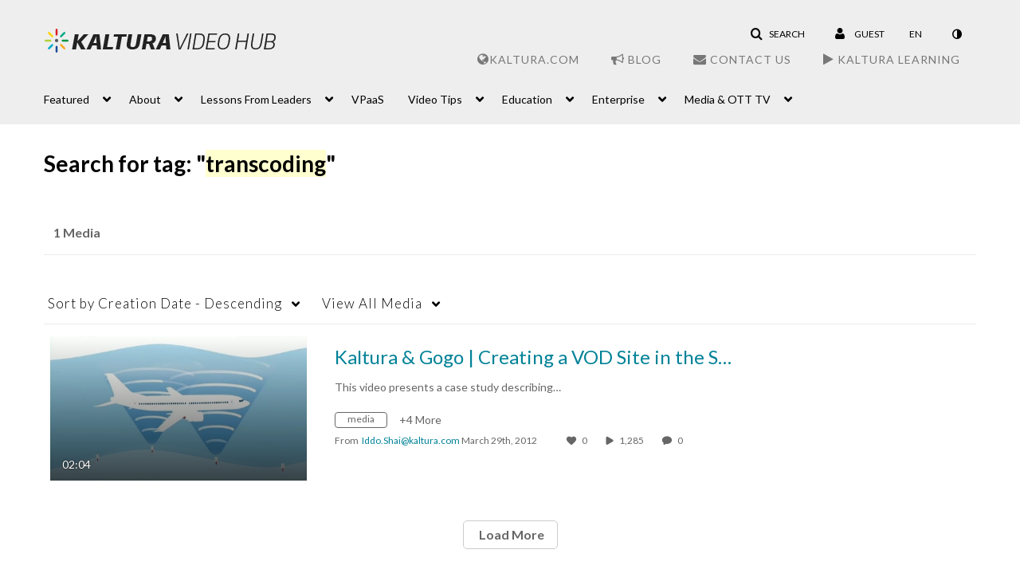

--- FILE ---
content_type: text/plain;charset=UTF-8
request_url: https://video.kaltura.com/user/get-details?format=ajax&_=1769015995696
body_size: 545
content:
{"content":[{"target":"#userMobileMenuDisplayName, #userMenuDisplayName","action":"replace","content":"Guest"}],"script":"$(\"body\").trigger(\"userDetailsPopulated\");;document.querySelector(\"meta[name=xsrf-ajax-nonce]\").setAttribute(\"content\", \"[base64]\");;if (typeof KApps != \"undefined\" && typeof KApps.Accessibility != \"undefined\") {KApps.Accessibility.applySelectedMode();}"}